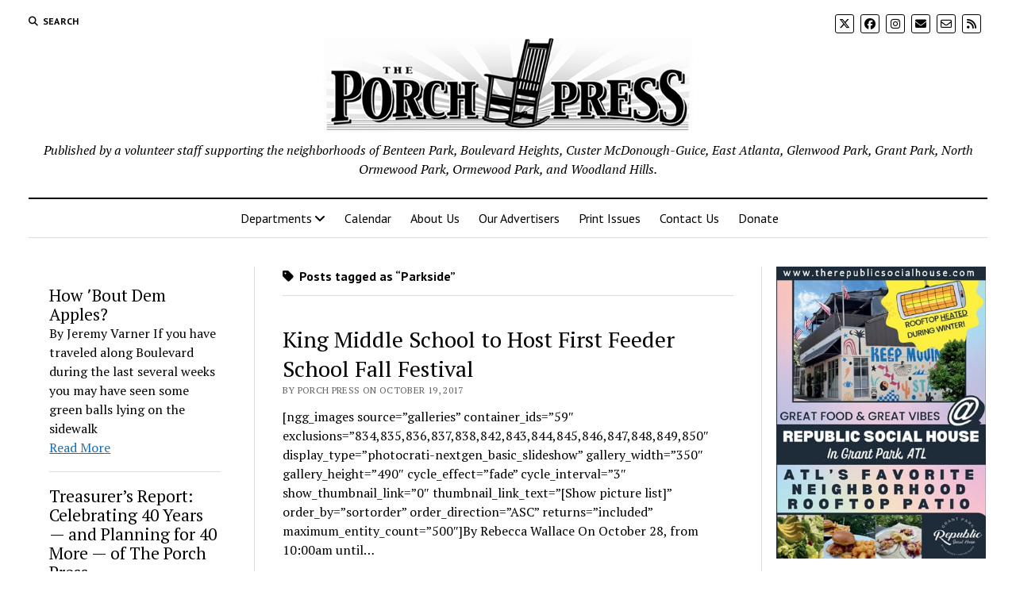

--- FILE ---
content_type: text/html; charset=UTF-8
request_url: https://theporchpress.com/tag/parkside/
body_size: 12809
content:
<!DOCTYPE html>

<html lang="en-US">

<head>
	<title>Parkside &#8211; The Porch Press</title>
<meta name='robots' content='max-image-preview:large' />
<meta charset="UTF-8" />
<meta name="viewport" content="width=device-width, initial-scale=1" />
<meta name="template" content="Mission News 1.59" />
<link rel='dns-prefetch' href='//www.googletagmanager.com' />
<link rel='dns-prefetch' href='//fonts.googleapis.com' />
<link rel="alternate" type="application/rss+xml" title="The Porch Press &raquo; Feed" href="https://theporchpress.com/feed/" />
<link rel="alternate" type="application/rss+xml" title="The Porch Press &raquo; Comments Feed" href="https://theporchpress.com/comments/feed/" />
<link rel="alternate" type="application/rss+xml" title="The Porch Press &raquo; Parkside Tag Feed" href="https://theporchpress.com/tag/parkside/feed/" />
<!-- theporchpress.com is managing ads with Advanced Ads 2.0.15 – https://wpadvancedads.com/ --><script id="thepo-ready">
			window.advanced_ads_ready=function(e,a){a=a||"complete";var d=function(e){return"interactive"===a?"loading"!==e:"complete"===e};d(document.readyState)?e():document.addEventListener("readystatechange",(function(a){d(a.target.readyState)&&e()}),{once:"interactive"===a})},window.advanced_ads_ready_queue=window.advanced_ads_ready_queue||[];		</script>
		<style id='wp-img-auto-sizes-contain-inline-css' type='text/css'>
img:is([sizes=auto i],[sizes^="auto," i]){contain-intrinsic-size:3000px 1500px}
/*# sourceURL=wp-img-auto-sizes-contain-inline-css */
</style>
<style id='wp-emoji-styles-inline-css' type='text/css'>

	img.wp-smiley, img.emoji {
		display: inline !important;
		border: none !important;
		box-shadow: none !important;
		height: 1em !important;
		width: 1em !important;
		margin: 0 0.07em !important;
		vertical-align: -0.1em !important;
		background: none !important;
		padding: 0 !important;
	}
/*# sourceURL=wp-emoji-styles-inline-css */
</style>
<style id='wp-block-library-inline-css' type='text/css'>
:root{--wp-block-synced-color:#7a00df;--wp-block-synced-color--rgb:122,0,223;--wp-bound-block-color:var(--wp-block-synced-color);--wp-editor-canvas-background:#ddd;--wp-admin-theme-color:#007cba;--wp-admin-theme-color--rgb:0,124,186;--wp-admin-theme-color-darker-10:#006ba1;--wp-admin-theme-color-darker-10--rgb:0,107,160.5;--wp-admin-theme-color-darker-20:#005a87;--wp-admin-theme-color-darker-20--rgb:0,90,135;--wp-admin-border-width-focus:2px}@media (min-resolution:192dpi){:root{--wp-admin-border-width-focus:1.5px}}.wp-element-button{cursor:pointer}:root .has-very-light-gray-background-color{background-color:#eee}:root .has-very-dark-gray-background-color{background-color:#313131}:root .has-very-light-gray-color{color:#eee}:root .has-very-dark-gray-color{color:#313131}:root .has-vivid-green-cyan-to-vivid-cyan-blue-gradient-background{background:linear-gradient(135deg,#00d084,#0693e3)}:root .has-purple-crush-gradient-background{background:linear-gradient(135deg,#34e2e4,#4721fb 50%,#ab1dfe)}:root .has-hazy-dawn-gradient-background{background:linear-gradient(135deg,#faaca8,#dad0ec)}:root .has-subdued-olive-gradient-background{background:linear-gradient(135deg,#fafae1,#67a671)}:root .has-atomic-cream-gradient-background{background:linear-gradient(135deg,#fdd79a,#004a59)}:root .has-nightshade-gradient-background{background:linear-gradient(135deg,#330968,#31cdcf)}:root .has-midnight-gradient-background{background:linear-gradient(135deg,#020381,#2874fc)}:root{--wp--preset--font-size--normal:16px;--wp--preset--font-size--huge:42px}.has-regular-font-size{font-size:1em}.has-larger-font-size{font-size:2.625em}.has-normal-font-size{font-size:var(--wp--preset--font-size--normal)}.has-huge-font-size{font-size:var(--wp--preset--font-size--huge)}.has-text-align-center{text-align:center}.has-text-align-left{text-align:left}.has-text-align-right{text-align:right}.has-fit-text{white-space:nowrap!important}#end-resizable-editor-section{display:none}.aligncenter{clear:both}.items-justified-left{justify-content:flex-start}.items-justified-center{justify-content:center}.items-justified-right{justify-content:flex-end}.items-justified-space-between{justify-content:space-between}.screen-reader-text{border:0;clip-path:inset(50%);height:1px;margin:-1px;overflow:hidden;padding:0;position:absolute;width:1px;word-wrap:normal!important}.screen-reader-text:focus{background-color:#ddd;clip-path:none;color:#444;display:block;font-size:1em;height:auto;left:5px;line-height:normal;padding:15px 23px 14px;text-decoration:none;top:5px;width:auto;z-index:100000}html :where(.has-border-color){border-style:solid}html :where([style*=border-top-color]){border-top-style:solid}html :where([style*=border-right-color]){border-right-style:solid}html :where([style*=border-bottom-color]){border-bottom-style:solid}html :where([style*=border-left-color]){border-left-style:solid}html :where([style*=border-width]){border-style:solid}html :where([style*=border-top-width]){border-top-style:solid}html :where([style*=border-right-width]){border-right-style:solid}html :where([style*=border-bottom-width]){border-bottom-style:solid}html :where([style*=border-left-width]){border-left-style:solid}html :where(img[class*=wp-image-]){height:auto;max-width:100%}:where(figure){margin:0 0 1em}html :where(.is-position-sticky){--wp-admin--admin-bar--position-offset:var(--wp-admin--admin-bar--height,0px)}@media screen and (max-width:600px){html :where(.is-position-sticky){--wp-admin--admin-bar--position-offset:0px}}

/*# sourceURL=wp-block-library-inline-css */
</style><style id='wp-block-post-excerpt-inline-css' type='text/css'>
:where(.wp-block-post-excerpt){box-sizing:border-box;margin-bottom:var(--wp--style--block-gap);margin-top:var(--wp--style--block-gap)}.wp-block-post-excerpt__excerpt{margin-bottom:0;margin-top:0}.wp-block-post-excerpt__more-text{margin-bottom:0;margin-top:var(--wp--style--block-gap)}.wp-block-post-excerpt__more-link{display:inline-block}
/*# sourceURL=https://theporchpress.com/wp-includes/blocks/post-excerpt/style.min.css */
</style>
<style id='wp-block-post-template-inline-css' type='text/css'>
.wp-block-post-template{box-sizing:border-box;list-style:none;margin-bottom:0;margin-top:0;max-width:100%;padding:0}.wp-block-post-template.is-flex-container{display:flex;flex-direction:row;flex-wrap:wrap;gap:1.25em}.wp-block-post-template.is-flex-container>li{margin:0;width:100%}@media (min-width:600px){.wp-block-post-template.is-flex-container.is-flex-container.columns-2>li{width:calc(50% - .625em)}.wp-block-post-template.is-flex-container.is-flex-container.columns-3>li{width:calc(33.33333% - .83333em)}.wp-block-post-template.is-flex-container.is-flex-container.columns-4>li{width:calc(25% - .9375em)}.wp-block-post-template.is-flex-container.is-flex-container.columns-5>li{width:calc(20% - 1em)}.wp-block-post-template.is-flex-container.is-flex-container.columns-6>li{width:calc(16.66667% - 1.04167em)}}@media (max-width:600px){.wp-block-post-template-is-layout-grid.wp-block-post-template-is-layout-grid.wp-block-post-template-is-layout-grid.wp-block-post-template-is-layout-grid{grid-template-columns:1fr}}.wp-block-post-template-is-layout-constrained>li>.alignright,.wp-block-post-template-is-layout-flow>li>.alignright{float:right;margin-inline-end:0;margin-inline-start:2em}.wp-block-post-template-is-layout-constrained>li>.alignleft,.wp-block-post-template-is-layout-flow>li>.alignleft{float:left;margin-inline-end:2em;margin-inline-start:0}.wp-block-post-template-is-layout-constrained>li>.aligncenter,.wp-block-post-template-is-layout-flow>li>.aligncenter{margin-inline-end:auto;margin-inline-start:auto}
/*# sourceURL=https://theporchpress.com/wp-includes/blocks/post-template/style.min.css */
</style>
<style id='wp-block-post-title-inline-css' type='text/css'>
.wp-block-post-title{box-sizing:border-box;word-break:break-word}.wp-block-post-title :where(a){display:inline-block;font-family:inherit;font-size:inherit;font-style:inherit;font-weight:inherit;letter-spacing:inherit;line-height:inherit;text-decoration:inherit}
/*# sourceURL=https://theporchpress.com/wp-includes/blocks/post-title/style.min.css */
</style>
<style id='wp-block-paragraph-inline-css' type='text/css'>
.is-small-text{font-size:.875em}.is-regular-text{font-size:1em}.is-large-text{font-size:2.25em}.is-larger-text{font-size:3em}.has-drop-cap:not(:focus):first-letter{float:left;font-size:8.4em;font-style:normal;font-weight:100;line-height:.68;margin:.05em .1em 0 0;text-transform:uppercase}body.rtl .has-drop-cap:not(:focus):first-letter{float:none;margin-left:.1em}p.has-drop-cap.has-background{overflow:hidden}:root :where(p.has-background){padding:1.25em 2.375em}:where(p.has-text-color:not(.has-link-color)) a{color:inherit}p.has-text-align-left[style*="writing-mode:vertical-lr"],p.has-text-align-right[style*="writing-mode:vertical-rl"]{rotate:180deg}
/*# sourceURL=https://theporchpress.com/wp-includes/blocks/paragraph/style.min.css */
</style>
<style id='global-styles-inline-css' type='text/css'>
:root{--wp--preset--aspect-ratio--square: 1;--wp--preset--aspect-ratio--4-3: 4/3;--wp--preset--aspect-ratio--3-4: 3/4;--wp--preset--aspect-ratio--3-2: 3/2;--wp--preset--aspect-ratio--2-3: 2/3;--wp--preset--aspect-ratio--16-9: 16/9;--wp--preset--aspect-ratio--9-16: 9/16;--wp--preset--color--black: #000000;--wp--preset--color--cyan-bluish-gray: #abb8c3;--wp--preset--color--white: #ffffff;--wp--preset--color--pale-pink: #f78da7;--wp--preset--color--vivid-red: #cf2e2e;--wp--preset--color--luminous-vivid-orange: #ff6900;--wp--preset--color--luminous-vivid-amber: #fcb900;--wp--preset--color--light-green-cyan: #7bdcb5;--wp--preset--color--vivid-green-cyan: #00d084;--wp--preset--color--pale-cyan-blue: #8ed1fc;--wp--preset--color--vivid-cyan-blue: #0693e3;--wp--preset--color--vivid-purple: #9b51e0;--wp--preset--gradient--vivid-cyan-blue-to-vivid-purple: linear-gradient(135deg,rgb(6,147,227) 0%,rgb(155,81,224) 100%);--wp--preset--gradient--light-green-cyan-to-vivid-green-cyan: linear-gradient(135deg,rgb(122,220,180) 0%,rgb(0,208,130) 100%);--wp--preset--gradient--luminous-vivid-amber-to-luminous-vivid-orange: linear-gradient(135deg,rgb(252,185,0) 0%,rgb(255,105,0) 100%);--wp--preset--gradient--luminous-vivid-orange-to-vivid-red: linear-gradient(135deg,rgb(255,105,0) 0%,rgb(207,46,46) 100%);--wp--preset--gradient--very-light-gray-to-cyan-bluish-gray: linear-gradient(135deg,rgb(238,238,238) 0%,rgb(169,184,195) 100%);--wp--preset--gradient--cool-to-warm-spectrum: linear-gradient(135deg,rgb(74,234,220) 0%,rgb(151,120,209) 20%,rgb(207,42,186) 40%,rgb(238,44,130) 60%,rgb(251,105,98) 80%,rgb(254,248,76) 100%);--wp--preset--gradient--blush-light-purple: linear-gradient(135deg,rgb(255,206,236) 0%,rgb(152,150,240) 100%);--wp--preset--gradient--blush-bordeaux: linear-gradient(135deg,rgb(254,205,165) 0%,rgb(254,45,45) 50%,rgb(107,0,62) 100%);--wp--preset--gradient--luminous-dusk: linear-gradient(135deg,rgb(255,203,112) 0%,rgb(199,81,192) 50%,rgb(65,88,208) 100%);--wp--preset--gradient--pale-ocean: linear-gradient(135deg,rgb(255,245,203) 0%,rgb(182,227,212) 50%,rgb(51,167,181) 100%);--wp--preset--gradient--electric-grass: linear-gradient(135deg,rgb(202,248,128) 0%,rgb(113,206,126) 100%);--wp--preset--gradient--midnight: linear-gradient(135deg,rgb(2,3,129) 0%,rgb(40,116,252) 100%);--wp--preset--font-size--small: 12px;--wp--preset--font-size--medium: 20px;--wp--preset--font-size--large: 21px;--wp--preset--font-size--x-large: 42px;--wp--preset--font-size--regular: 16px;--wp--preset--font-size--larger: 28px;--wp--preset--spacing--20: 0.44rem;--wp--preset--spacing--30: 0.67rem;--wp--preset--spacing--40: 1rem;--wp--preset--spacing--50: 1.5rem;--wp--preset--spacing--60: 2.25rem;--wp--preset--spacing--70: 3.38rem;--wp--preset--spacing--80: 5.06rem;--wp--preset--shadow--natural: 6px 6px 9px rgba(0, 0, 0, 0.2);--wp--preset--shadow--deep: 12px 12px 50px rgba(0, 0, 0, 0.4);--wp--preset--shadow--sharp: 6px 6px 0px rgba(0, 0, 0, 0.2);--wp--preset--shadow--outlined: 6px 6px 0px -3px rgb(255, 255, 255), 6px 6px rgb(0, 0, 0);--wp--preset--shadow--crisp: 6px 6px 0px rgb(0, 0, 0);}:where(.is-layout-flex){gap: 0.5em;}:where(.is-layout-grid){gap: 0.5em;}body .is-layout-flex{display: flex;}.is-layout-flex{flex-wrap: wrap;align-items: center;}.is-layout-flex > :is(*, div){margin: 0;}body .is-layout-grid{display: grid;}.is-layout-grid > :is(*, div){margin: 0;}:where(.wp-block-columns.is-layout-flex){gap: 2em;}:where(.wp-block-columns.is-layout-grid){gap: 2em;}:where(.wp-block-post-template.is-layout-flex){gap: 1.25em;}:where(.wp-block-post-template.is-layout-grid){gap: 1.25em;}.has-black-color{color: var(--wp--preset--color--black) !important;}.has-cyan-bluish-gray-color{color: var(--wp--preset--color--cyan-bluish-gray) !important;}.has-white-color{color: var(--wp--preset--color--white) !important;}.has-pale-pink-color{color: var(--wp--preset--color--pale-pink) !important;}.has-vivid-red-color{color: var(--wp--preset--color--vivid-red) !important;}.has-luminous-vivid-orange-color{color: var(--wp--preset--color--luminous-vivid-orange) !important;}.has-luminous-vivid-amber-color{color: var(--wp--preset--color--luminous-vivid-amber) !important;}.has-light-green-cyan-color{color: var(--wp--preset--color--light-green-cyan) !important;}.has-vivid-green-cyan-color{color: var(--wp--preset--color--vivid-green-cyan) !important;}.has-pale-cyan-blue-color{color: var(--wp--preset--color--pale-cyan-blue) !important;}.has-vivid-cyan-blue-color{color: var(--wp--preset--color--vivid-cyan-blue) !important;}.has-vivid-purple-color{color: var(--wp--preset--color--vivid-purple) !important;}.has-black-background-color{background-color: var(--wp--preset--color--black) !important;}.has-cyan-bluish-gray-background-color{background-color: var(--wp--preset--color--cyan-bluish-gray) !important;}.has-white-background-color{background-color: var(--wp--preset--color--white) !important;}.has-pale-pink-background-color{background-color: var(--wp--preset--color--pale-pink) !important;}.has-vivid-red-background-color{background-color: var(--wp--preset--color--vivid-red) !important;}.has-luminous-vivid-orange-background-color{background-color: var(--wp--preset--color--luminous-vivid-orange) !important;}.has-luminous-vivid-amber-background-color{background-color: var(--wp--preset--color--luminous-vivid-amber) !important;}.has-light-green-cyan-background-color{background-color: var(--wp--preset--color--light-green-cyan) !important;}.has-vivid-green-cyan-background-color{background-color: var(--wp--preset--color--vivid-green-cyan) !important;}.has-pale-cyan-blue-background-color{background-color: var(--wp--preset--color--pale-cyan-blue) !important;}.has-vivid-cyan-blue-background-color{background-color: var(--wp--preset--color--vivid-cyan-blue) !important;}.has-vivid-purple-background-color{background-color: var(--wp--preset--color--vivid-purple) !important;}.has-black-border-color{border-color: var(--wp--preset--color--black) !important;}.has-cyan-bluish-gray-border-color{border-color: var(--wp--preset--color--cyan-bluish-gray) !important;}.has-white-border-color{border-color: var(--wp--preset--color--white) !important;}.has-pale-pink-border-color{border-color: var(--wp--preset--color--pale-pink) !important;}.has-vivid-red-border-color{border-color: var(--wp--preset--color--vivid-red) !important;}.has-luminous-vivid-orange-border-color{border-color: var(--wp--preset--color--luminous-vivid-orange) !important;}.has-luminous-vivid-amber-border-color{border-color: var(--wp--preset--color--luminous-vivid-amber) !important;}.has-light-green-cyan-border-color{border-color: var(--wp--preset--color--light-green-cyan) !important;}.has-vivid-green-cyan-border-color{border-color: var(--wp--preset--color--vivid-green-cyan) !important;}.has-pale-cyan-blue-border-color{border-color: var(--wp--preset--color--pale-cyan-blue) !important;}.has-vivid-cyan-blue-border-color{border-color: var(--wp--preset--color--vivid-cyan-blue) !important;}.has-vivid-purple-border-color{border-color: var(--wp--preset--color--vivid-purple) !important;}.has-vivid-cyan-blue-to-vivid-purple-gradient-background{background: var(--wp--preset--gradient--vivid-cyan-blue-to-vivid-purple) !important;}.has-light-green-cyan-to-vivid-green-cyan-gradient-background{background: var(--wp--preset--gradient--light-green-cyan-to-vivid-green-cyan) !important;}.has-luminous-vivid-amber-to-luminous-vivid-orange-gradient-background{background: var(--wp--preset--gradient--luminous-vivid-amber-to-luminous-vivid-orange) !important;}.has-luminous-vivid-orange-to-vivid-red-gradient-background{background: var(--wp--preset--gradient--luminous-vivid-orange-to-vivid-red) !important;}.has-very-light-gray-to-cyan-bluish-gray-gradient-background{background: var(--wp--preset--gradient--very-light-gray-to-cyan-bluish-gray) !important;}.has-cool-to-warm-spectrum-gradient-background{background: var(--wp--preset--gradient--cool-to-warm-spectrum) !important;}.has-blush-light-purple-gradient-background{background: var(--wp--preset--gradient--blush-light-purple) !important;}.has-blush-bordeaux-gradient-background{background: var(--wp--preset--gradient--blush-bordeaux) !important;}.has-luminous-dusk-gradient-background{background: var(--wp--preset--gradient--luminous-dusk) !important;}.has-pale-ocean-gradient-background{background: var(--wp--preset--gradient--pale-ocean) !important;}.has-electric-grass-gradient-background{background: var(--wp--preset--gradient--electric-grass) !important;}.has-midnight-gradient-background{background: var(--wp--preset--gradient--midnight) !important;}.has-small-font-size{font-size: var(--wp--preset--font-size--small) !important;}.has-medium-font-size{font-size: var(--wp--preset--font-size--medium) !important;}.has-large-font-size{font-size: var(--wp--preset--font-size--large) !important;}.has-x-large-font-size{font-size: var(--wp--preset--font-size--x-large) !important;}
:where(.wp-block-post-template.is-layout-flex){gap: 1.25em;}:where(.wp-block-post-template.is-layout-grid){gap: 1.25em;}
/*# sourceURL=global-styles-inline-css */
</style>

<style id='classic-theme-styles-inline-css' type='text/css'>
/*! This file is auto-generated */
.wp-block-button__link{color:#fff;background-color:#32373c;border-radius:9999px;box-shadow:none;text-decoration:none;padding:calc(.667em + 2px) calc(1.333em + 2px);font-size:1.125em}.wp-block-file__button{background:#32373c;color:#fff;text-decoration:none}
/*# sourceURL=/wp-includes/css/classic-themes.min.css */
</style>
<link rel='stylesheet' id='ct-mission-news-google-fonts-css' href='//fonts.googleapis.com/css?family=Abril+Fatface%7CPT+Sans%3A400%2C700%7CPT+Serif%3A400%2C400i%2C700%2C700i&#038;subset=latin%2Clatin-ext&#038;display=swap&#038;ver=6.9' type='text/css' media='all' />
<link rel='stylesheet' id='ct-mission-news-font-awesome-css' href='https://theporchpress.com/wp-content/themes/mission-news/assets/font-awesome/css/all.min.css?ver=6.9' type='text/css' media='all' />
<link rel='stylesheet' id='ct-mission-news-style-css' href='https://theporchpress.com/wp-content/themes/mission-news/style.css?ver=6.9' type='text/css' media='all' />
<script type="text/javascript" src="https://theporchpress.com/wp-includes/js/jquery/jquery.min.js?ver=3.7.1" id="jquery-core-js"></script>
<script type="text/javascript" src="https://theporchpress.com/wp-includes/js/jquery/jquery-migrate.min.js?ver=3.4.1" id="jquery-migrate-js"></script>

<!-- Google tag (gtag.js) snippet added by Site Kit -->

<!-- Google Analytics snippet added by Site Kit -->
<script type="text/javascript" src="https://www.googletagmanager.com/gtag/js?id=GT-P8V892T" id="google_gtagjs-js" async></script>
<script type="text/javascript" id="google_gtagjs-js-after">
/* <![CDATA[ */
window.dataLayer = window.dataLayer || [];function gtag(){dataLayer.push(arguments);}
gtag("set","linker",{"domains":["theporchpress.com"]});
gtag("js", new Date());
gtag("set", "developer_id.dZTNiMT", true);
gtag("config", "GT-P8V892T");
//# sourceURL=google_gtagjs-js-after
/* ]]> */
</script>

<!-- End Google tag (gtag.js) snippet added by Site Kit -->
<link rel="https://api.w.org/" href="https://theporchpress.com/wp-json/" /><link rel="alternate" title="JSON" type="application/json" href="https://theporchpress.com/wp-json/wp/v2/tags/107" /><link rel="EditURI" type="application/rsd+xml" title="RSD" href="https://theporchpress.com/xmlrpc.php?rsd" />
<meta name="generator" content="WordPress 6.9" />
<meta name="generator" content="Site Kit by Google 1.156.0" />
<!-- Google AdSense meta tags added by Site Kit -->
<meta name="google-adsense-platform-account" content="ca-host-pub-2644536267352236">
<meta name="google-adsense-platform-domain" content="sitekit.withgoogle.com">
<!-- End Google AdSense meta tags added by Site Kit -->
<link rel="icon" href="https://theporchpress.com/wp-content/uploads/2017/01/cropped-Porch-Press-Square-1-32x32.png" sizes="32x32" />
<link rel="icon" href="https://theporchpress.com/wp-content/uploads/2017/01/cropped-Porch-Press-Square-1-192x192.png" sizes="192x192" />
<link rel="apple-touch-icon" href="https://theporchpress.com/wp-content/uploads/2017/01/cropped-Porch-Press-Square-1-180x180.png" />
<meta name="msapplication-TileImage" content="https://theporchpress.com/wp-content/uploads/2017/01/cropped-Porch-Press-Square-1-270x270.png" />
		<style type="text/css" id="wp-custom-css">
			.post-12222 .post-header {

   display: none;

}

.wp-block-post-title a:link { text-decoration: none; color: black; }
.wp-block-post-title a:visited { text-decoration: none; color: black; }
.wp-block-post-title a:hover { text-decoration: none; color: black; }
.wp-block-post-title a:active { text-decoration: none; color: black; }

.pp-donate-wrapper {
  display: flex;  
  flex-flow: row wrap;
  font-weight: bold;
  text-align: center; 
}

.pp-donate-wrapper > * {
  padding: 10px;
  flex: 1 100%;
}

.pp-donate-wrapper .header {
}

.pp-donate-wrapper .footer {
}

.pp-donate-wrapper .main {
  text-align: left;
}

.pp-donate-wrapper .aside-1 {
}

.pp-donate-wrapper .aside-2 {
}

@media all and (min-width: 600px) {
  .pp-donate-wrapper .aside { flex: 1 0 0; }
}

@media all and (min-width: 800px) {
  .pp-donate-wrapper .main    { flex: 3 0px; }
  .pp-donate-wrapper .aside-1 { order: 1; } 
  .pp-donate-wrapper .main    { order: 2; }
  .pp-donate-wrapper .aside-2 { order: 3; }
  .pp-donate-wrapper .footer  { order: 4; }
}		</style>
		</head>

<body id="mission-news" class="archive tag tag-parkside tag-107 wp-custom-logo wp-theme-mission-news hide-left-sidebar aa-prefix-thepo-">
<a class="skip-content" href="#main">Press &quot;Enter&quot; to skip to content</a>
<div id="overflow-container" class="overflow-container">
	<div id="max-width" class="max-width">
							<header class="site-header" id="site-header" role="banner">
				<div class="top-nav">
					<button id="search-toggle" class="search-toggle"><i class="fas fa-search"></i><span>Search</span></button>
<div id="search-form-popup" class="search-form-popup">
	<div class="inner">
		<div class="title">Search The Porch Press</div>
		<div class='search-form-container'>
    <form role="search" method="get" class="search-form" action="https://theporchpress.com">
        <input id="search-field" type="search" class="search-field" value="" name="s"
               title="Search" placeholder=" Search for..." />
        <input type="submit" class="search-submit" value='Search'/>
    </form>
</div>		<a id="close-search" class="close" href="#"><svg xmlns="http://www.w3.org/2000/svg" width="20" height="20" viewBox="0 0 20 20" version="1.1"><g stroke="none" stroke-width="1" fill="none" fill-rule="evenodd"><g transform="translate(-17.000000, -12.000000)" fill="#000000"><g transform="translate(17.000000, 12.000000)"><rect transform="translate(10.000000, 10.000000) rotate(45.000000) translate(-10.000000, -10.000000) " x="9" y="-2" width="2" height="24"/><rect transform="translate(10.000000, 10.000000) rotate(-45.000000) translate(-10.000000, -10.000000) " x="9" y="-2" width="2" height="24"/></g></g></g></svg></a>
	</div>
</div>
					<div id="menu-secondary-container" class="menu-secondary-container">
						<div id="menu-secondary" class="menu-container menu-secondary" role="navigation">
	</div>
					</div>
					<ul id='social-media-icons' class='social-media-icons'><li>					<a class="twitter" target="_blank"
					   href="https://twitter.com/porchpress?lang=en">
						<i class="fa-brands fa-x-twitter"
						   title="twitter"></i>
					</a>
					</li><li>					<a class="facebook" target="_blank"
					   href="https://www.facebook.com/porchpress/">
						<i class="fab fa-facebook"
						   title="facebook"></i>
					</a>
					</li><li>					<a class="instagram" target="_blank"
					   href="https://www.instagram.com/porchpressatl/">
						<i class="fab fa-instagram"
						   title="instagram"></i>
					</a>
					</li><li>					<a class="email" target="_blank"
					   href="mailto:&#105;nfo&#64;&#116;&#104;epor&#99;&#104;p&#114;es&#115;.&#99;om">
						<i class="fas fa-envelope" title="email"></i>
					</a>
				</li><li>					<a class="email-form" target="_blank"
					   href="https://theporchpress.com/contact-us/">
						<i class="far fa-envelope"
						   title="email-form"></i>
					</a>
					</li><li>					<a class="rss" target="_blank"
					   href="https://theporchpress.com/feed/">
						<i class="fas fa-rss"
						   title="rss"></i>
					</a>
					</li></ul>				</div>
				<div id="title-container" class="title-container"><div class='site-title no-date'><a href="https://theporchpress.com/" class="custom-logo-link" rel="home"><img width="558" height="118" src="https://theporchpress.com/wp-content/uploads/2017/01/Porch-Press-Banner.png" class="custom-logo" alt="The Porch Press" decoding="async" fetchpriority="high" srcset="https://theporchpress.com/wp-content/uploads/2017/01/Porch-Press-Banner.png 558w, https://theporchpress.com/wp-content/uploads/2017/01/Porch-Press-Banner-300x63.png 300w" sizes="(max-width: 558px) 100vw, 558px" /></a></div><p class="tagline">Published by a volunteer staff supporting the neighborhoods of Benteen Park, Boulevard Heights, Custer McDonough-Guice, East Atlanta, Glenwood Park, Grant Park, North Ormewood Park, Ormewood Park, and Woodland Hills.</p>				</div>
				<button id="toggle-navigation" class="toggle-navigation" name="toggle-navigation" aria-expanded="false">
					<span class="screen-reader-text">open menu</span>
					<svg xmlns="http://www.w3.org/2000/svg" width="24" height="18" viewBox="0 0 24 18" version="1.1"><g stroke="none" stroke-width="1" fill="none" fill-rule="evenodd"><g transform="translate(-272.000000, -21.000000)" fill="#000000"><g transform="translate(266.000000, 12.000000)"><g transform="translate(6.000000, 9.000000)"><rect class="top-bar" x="0" y="0" width="24" height="2"/><rect class="middle-bar" x="0" y="8" width="24" height="2"/><rect class="bottom-bar" x="0" y="16" width="24" height="2"/></g></g></g></g></svg>				</button>
				<div id="menu-primary-container" class="menu-primary-container tier-1">
					<div class="dropdown-navigation"><a id="back-button" class="back-button" href="#"><i class="fas fa-angle-left"></i> Back</a><span class="label"></span></div>
<div id="menu-primary" class="menu-container menu-primary" role="navigation">
    <nav class="menu"><ul id="menu-primary-items" class="menu-primary-items"><li id="menu-item-12228" class="menu-item menu-item-type-post_type menu-item-object-page menu-item-has-children menu-item-12228"><a href="https://theporchpress.com/sections/">Departments</a><button class="toggle-dropdown" aria-expanded="false" name="toggle-dropdown"><span class="screen-reader-text">open menu</span><i class="fas fa-angle-right"></i></button>
<ul class="sub-menu">
	<li id="menu-item-12238" class="menu-item menu-item-type-taxonomy menu-item-object-category menu-item-12238"><a href="https://theporchpress.com/category/front-page/">Front Page</a></li>
	<li id="menu-item-12232" class="menu-item menu-item-type-taxonomy menu-item-object-category menu-item-12232"><a href="https://theporchpress.com/category/arts-and-entertainment/">Arts and Entertainment</a></li>
	<li id="menu-item-12234" class="menu-item menu-item-type-taxonomy menu-item-object-category menu-item-12234"><a href="https://theporchpress.com/category/faith-and-fellowship/">Faith and Fellowship</a></li>
	<li id="menu-item-12237" class="menu-item menu-item-type-taxonomy menu-item-object-category menu-item-12237"><a href="https://theporchpress.com/category/letters-to-the-editor/">Letters to the Editor</a></li>
	<li id="menu-item-12231" class="menu-item menu-item-type-taxonomy menu-item-object-category menu-item-12231"><a href="https://theporchpress.com/category/notes-on-neighborhood/">Notes on Neighborhood</a></li>
	<li id="menu-item-12236" class="menu-item menu-item-type-taxonomy menu-item-object-category menu-item-12236"><a href="https://theporchpress.com/category/out-in-the-yard/">Out in the Yard</a></li>
	<li id="menu-item-12229" class="menu-item menu-item-type-taxonomy menu-item-object-category menu-item-12229"><a href="https://theporchpress.com/category/people-and-places/">People and Places</a></li>
	<li id="menu-item-12235" class="menu-item menu-item-type-taxonomy menu-item-object-category menu-item-12235"><a href="https://theporchpress.com/category/public-safety/">Public Safety</a></li>
	<li id="menu-item-12233" class="menu-item menu-item-type-taxonomy menu-item-object-category menu-item-12233"><a href="https://theporchpress.com/category/rocking-chair-reflections/">Rocking Chair Reflections</a></li>
	<li id="menu-item-12230" class="menu-item menu-item-type-taxonomy menu-item-object-category menu-item-12230"><a href="https://theporchpress.com/category/schools-and-children/">Schools and Children</a></li>
</ul>
</li>
<li id="menu-item-9543" class="menu-item menu-item-type-post_type menu-item-object-page menu-item-9543"><a href="https://theporchpress.com/community-calendar/">Calendar</a></li>
<li id="menu-item-9544" class="menu-item menu-item-type-post_type menu-item-object-page menu-item-9544"><a href="https://theporchpress.com/about/">About Us</a></li>
<li id="menu-item-9541" class="menu-item menu-item-type-post_type menu-item-object-page menu-item-9541"><a href="https://theporchpress.com/our-advertisers/">Our Advertisers</a></li>
<li id="menu-item-11702" class="menu-item menu-item-type-post_type menu-item-object-page menu-item-11702"><a href="https://theporchpress.com/print-issues/">Print Issues</a></li>
<li id="menu-item-12320" class="menu-item menu-item-type-post_type menu-item-object-page menu-item-12320"><a href="https://theporchpress.com/contact-us/">Contact Us</a></li>
<li id="menu-item-12431" class="menu-item menu-item-type-post_type menu-item-object-page menu-item-12431"><a href="https://theporchpress.com/donate-to-the-porch-press/">Donate</a></li>
</ul></nav></div>
				</div>
			</header>
							<aside id="below-header" class="widget-area widget-area-below-header active-1" role="complementary">
		<section id="block-20" class="widget widget_block"></section>	</aside>
		<div class="content-container">
						<div class="layout-container">
				    <aside class="sidebar sidebar-left" id="sidebar-left" role="complementary">
        <div class="inner">
            <section id="block-22" class="widget widget_block"><p>
<div class="wp-block-query is-layout-flow wp-block-query-is-layout-flow"><ul class="wp-block-post-template is-layout-flow wp-block-post-template-is-layout-flow"><li class="wp-block-post post-14224 post type-post status-publish format-standard has-post-thumbnail hentry category-people-and-places tag-january-february-2026 entry">
<h2 class="wp-block-post-title">How ՚Bout Dem Apples?</h2>

<div class="wp-block-post-excerpt"><p class="wp-block-post-excerpt__excerpt">By Jeremy Varner If you have traveled along Boulevard during the last several weeks you may have seen some green balls lying on the sidewalk</p><p class="wp-block-post-excerpt__more-text"><a class="wp-block-post-excerpt__more-link" href="https://theporchpress.com/how-%d5%9about-dem-apples/">Read More</a></p></div>
</li><li class="wp-block-post post-14222 post type-post status-publish format-standard has-post-thumbnail hentry category-people-and-places tag-january-february-2026 tag-porch-press entry">
<h2 class="wp-block-post-title">Treasurer&#8217;s Report: Celebrating 40 Years &#8212; and Planning for 40 More &#8212; of The Porch Press</h2>

<div class="wp-block-post-excerpt"><p class="wp-block-post-excerpt__excerpt">By Robert M. Sarwark You read that right: Forty. Years. Forty! With your love and support The Porch Press has survived the headwinds of the</p><p class="wp-block-post-excerpt__more-text"><a class="wp-block-post-excerpt__more-link" href="https://theporchpress.com/treasurers-report-celebrating-40-years-and-planning-for-40-more-of-the-porch-press/">Read More</a></p></div>
</li><li class="wp-block-post post-14220 post type-post status-publish format-standard has-post-thumbnail hentry category-people-and-places tag-january-february-2026 entry">
<h2 class="wp-block-post-title">School Changes</h2>

<div class="wp-block-post-excerpt"><p class="wp-block-post-excerpt__excerpt">By Katie Howard Over the past eight months, Atlanta Public Schools (APS) has been taking intentional action to ensure our school system structure best supports</p><p class="wp-block-post-excerpt__more-text"><a class="wp-block-post-excerpt__more-link" href="https://theporchpress.com/school-changes/">Read More</a></p></div>
</li><li class="wp-block-post post-14218 post type-post status-publish format-standard has-post-thumbnail hentry category-people-and-places tag-east-atlanta tag-january-february-2026 tag-sand entry">
<h2 class="wp-block-post-title">Moreland Avenue Crosswalks Are Underway</h2>

<div class="wp-block-post-excerpt"><p class="wp-block-post-excerpt__excerpt">By Brent Huff There is great news for anyone who lives, shops, or walks along Moreland Avenue. The South Moreland Avenue Working Group (SMAWG) is</p><p class="wp-block-post-excerpt__more-text"><a class="wp-block-post-excerpt__more-link" href="https://theporchpress.com/moreland-avenue-crosswalks-are-underway/">Read More</a></p></div>
</li><li class="wp-block-post post-14216 post type-post status-publish format-standard has-post-thumbnail hentry category-people-and-places tag-january-february-2026 tag-maynard-jackson-high-school tag-sand entry">
<h2 class="wp-block-post-title">Jackson Girls Basketball Off to a Good Start</h2>

<div class="wp-block-post-excerpt"><p class="wp-block-post-excerpt__excerpt">By Paul Bolster The Jaguars girls’ basketball team at Maynard Jackson High School, the state champions from last year, are back in the fray with</p><p class="wp-block-post-excerpt__more-text"><a class="wp-block-post-excerpt__more-link" href="https://theporchpress.com/jackson-girls-basketball-off-to-a-good-start/">Read More</a></p></div>
</li><li class="wp-block-post post-14213 post type-post status-publish format-standard has-post-thumbnail hentry category-people-and-places tag-grant-park tag-january-february-2026 entry">
<h2 class="wp-block-post-title">Cub Scouts Offer Christmas Tree Pickup for Local Neighbors</h2>

<div class="wp-block-post-excerpt"><p class="wp-block-post-excerpt__excerpt">By Andrew Newby This holiday season, Cub Scout Pack 688, The Pack in the Park, is helping support the neighborhood with their annual Christmas Tree</p><p class="wp-block-post-excerpt__more-text"><a class="wp-block-post-excerpt__more-link" href="https://theporchpress.com/cub-scouts-offer-christmas-tree-pickup-for-local-neighbors/">Read More</a></p></div>
</li><li class="wp-block-post post-14211 post type-post status-publish format-standard has-post-thumbnail hentry category-people-and-places tag-grant-park tag-january-february-2026 tag-oakland-cemetary entry">
<h2 class="wp-block-post-title">Winter at Oakland Cemetery: Camp, Tours &amp;  50-Year Anniversary</h2>

<div class="wp-block-post-excerpt"><p class="wp-block-post-excerpt__excerpt">By Kristy Gomez As we wrap up the year, Oakland is giving thanks for our community and your year-long support. Whether you attend our events</p><p class="wp-block-post-excerpt__more-text"><a class="wp-block-post-excerpt__more-link" href="https://theporchpress.com/winter-at-oakland-cemetery-camp-tours-50-year-anniversary/">Read More</a></p></div>
</li><li class="wp-block-post post-14209 post type-post status-publish format-standard has-post-thumbnail hentry category-people-and-places tag-elections tag-january-february-2026 entry">
<h2 class="wp-block-post-title">PSC and City Election Results</h2>

<div class="wp-block-post-excerpt"><p class="wp-block-post-excerpt__excerpt">By Paul Bolster On November 4, NPU-W precincts went overwhelmingly to Democratic candidates Peter Hubbard and Dr. Alicia Johnson. Both Democrats won their seats on</p><p class="wp-block-post-excerpt__more-text"><a class="wp-block-post-excerpt__more-link" href="https://theporchpress.com/psc-and-city-election-results/">Read More</a></p></div>
</li><li class="wp-block-post post-14207 post type-post status-publish format-standard has-post-thumbnail hentry category-notes-on-neighborhood tag-january-february-2026 tag-sand tag-south-atlantans-for-neighborhood-development entry">
<h2 class="wp-block-post-title">SAND Meeting Minutes &#8211; Thursday, November 13, 2025</h2>

<div class="wp-block-post-excerpt"><p class="wp-block-post-excerpt__excerpt">Opening remarks &#8211; The meeting was called to order at 7:30pm. Approval of October Meeting Notes &#8211; The meeting notes were approved without objection. City/State/School/Other</p><p class="wp-block-post-excerpt__more-text"><a class="wp-block-post-excerpt__more-link" href="https://theporchpress.com/sand-meeting-minutes-thursday-november-13-2025/">Read More</a></p></div>
</li><li class="wp-block-post post-14205 post type-post status-publish format-standard has-post-thumbnail hentry category-notes-on-neighborhood tag-east-atlanta-community-association tag-january-february-2026 entry">
<h2 class="wp-block-post-title">EACA Meeting Minutes &#8211; Tuesday, November 11, 2025</h2>

<div class="wp-block-post-excerpt"><p class="wp-block-post-excerpt__excerpt">Call to order / Start meeting recording: 7:04pm. October 14, 2025 meeting minutes approved without dissent. October 2025 treasurer report approved without dissent. Public Safety</p><p class="wp-block-post-excerpt__more-text"><a class="wp-block-post-excerpt__more-link" href="https://theporchpress.com/eaca-meeting-minutes-tuesday-november-11-2025/">Read More</a></p></div>
</li><li class="wp-block-post post-14203 post type-post status-publish format-standard hentry category-notes-on-neighborhood tag-grant-park tag-january-february-2026 entry">
<h2 class="wp-block-post-title">GPNA Meeting Minutes &#8211; Tuesday, October 21, 2025</h2>

<div class="wp-block-post-excerpt"><p class="wp-block-post-excerpt__excerpt">The October meeting was held in person at the Grant Park Recreation Center, 537 Park Avenue at the corner of Sydney Street and Park Avenue.</p><p class="wp-block-post-excerpt__more-text"><a class="wp-block-post-excerpt__more-link" href="https://theporchpress.com/gpna-meeting-minutes-tuesday-october-21-2025/">Read More</a></p></div>
</li><li class="wp-block-post post-14201 post type-post status-publish format-standard has-post-thumbnail hentry category-rocking-chair-reflections tag-east-atlanta tag-january-february-2026 entry">
<h2 class="wp-block-post-title">What Does Library Funding Mean?</h2>

<div class="wp-block-post-excerpt"><p class="wp-block-post-excerpt__excerpt">By Henry Bryant As a member of the Friends of East Atlanta Library and long-time volunteer for its support, I was interested in a recent</p><p class="wp-block-post-excerpt__more-text"><a class="wp-block-post-excerpt__more-link" href="https://theporchpress.com/what-does-library-funding-mean/">Read More</a></p></div>
</li><li class="wp-block-post post-14159 post type-post status-publish format-standard has-post-thumbnail hentry category-notes-on-neighborhood tag-december-2025 tag-east-atlanta tag-east-atlanta-community-association entry">
<h2 class="wp-block-post-title">EACA Meeting Minutes &#8211; Tuesday, October 14, 2025, 7:00pm</h2>

<div class="wp-block-post-excerpt"><p class="wp-block-post-excerpt__excerpt">Call to order, start meeting recording. Part 1 Public Official Updates and Voting Items (Zoom and In-Person). September 9, 2025 Meeting Minutes approved without dissent.</p><p class="wp-block-post-excerpt__more-text"><a class="wp-block-post-excerpt__more-link" href="https://theporchpress.com/eaca-meeting-minutes-tuesday-october-14-2025-700pm/">Read More</a></p></div>
</li><li class="wp-block-post post-14157 post type-post status-publish format-standard has-post-thumbnail hentry category-notes-on-neighborhood tag-december-2025 tag-sand tag-south-atlantans-for-neighborhood-development entry">
<h2 class="wp-block-post-title">SAND Meeting Minutes &#8211; Thursday, October 9, 2025</h2>

<div class="wp-block-post-excerpt"><p class="wp-block-post-excerpt__excerpt">Opening remarks &#8211; the meeting was called to order at 7:30pm. Approval of September Meeting Notes &#8211; The meeting notes were approved without objection. City/State/School</p><p class="wp-block-post-excerpt__more-text"><a class="wp-block-post-excerpt__more-link" href="https://theporchpress.com/sand-meeting-minutes-thursday-october-9-2025/">Read More</a></p></div>
</li><li class="wp-block-post post-14155 post type-post status-publish format-standard has-post-thumbnail hentry category-notes-on-neighborhood tag-december-2025 tag-grant-park tag-grant-park-neighborhood-association entry">
<h2 class="wp-block-post-title">GPNA Meeting Minutes &#8211; Tuesday, September 16, 2025</h2>

<div class="wp-block-post-excerpt"><p class="wp-block-post-excerpt__excerpt">President Robert Selby, called the meeting to order at 7:30 p.m. He thanked Oakland for providing the space for GPNA’s in-person meeting. Neighbors also joined</p><p class="wp-block-post-excerpt__more-text"><a class="wp-block-post-excerpt__more-link" href="https://theporchpress.com/gpna-meeting-minutes-tuesday-september-16-2025/">Read More</a></p></div>
</li><li class="wp-block-post post-14153 post type-post status-publish format-standard has-post-thumbnail hentry category-people-and-places tag-december-2025 entry">
<h2 class="wp-block-post-title">Gulf Fritillary Butterflies</h2>

<div class="wp-block-post-excerpt"><p class="wp-block-post-excerpt__excerpt">By Jeremy Varner As summer slowly fades and transitions into fall during September and October, most of nature is bedraggled and exhausted. It’s been so</p><p class="wp-block-post-excerpt__more-text"><a class="wp-block-post-excerpt__more-link" href="https://theporchpress.com/gulf-fritillary-butterflies/">Read More</a></p></div>
</li></ul>

</div>
</p>
</section>        </div>
    </aside>
				<section id="main" class="main" role="main">
					
<div class='archive-header'>
					<h1>
			<i class="fas fa-tag"></i>
			Posts tagged as &ldquo;Parkside&rdquo;		</h1>
		</div>
<div id="loop-container" class="loop-container">
    <div class="post-6793 post type-post status-publish format-standard has-post-thumbnail hentry category-schools-and-children tag-burgess-peterson-academy tag-king-middle-school tag-parkside tag-toomer entry">
		<article>
		<div class="featured-image"><a href="https://theporchpress.com/king-middle-school-to-host-first-feeder-school-fall-festival/">King Middle School to Host First Feeder School Fall Festival</a></div>		<div class='post-header'>
						<h2 class='post-title'>
				<a href="https://theporchpress.com/king-middle-school-to-host-first-feeder-school-fall-festival/">King Middle School to Host First Feeder School Fall Festival</a>
			</h2>
			<div class="post-byline">By Porch Press on October 19, 2017</div>		</div>
				<div class="post-content">
			<p>[ngg_images source=&#8221;galleries&#8221; container_ids=&#8221;59&#8243; exclusions=&#8221;834,835,836,837,838,842,843,844,845,846,847,848,849,850&#8243; display_type=&#8221;photocrati-nextgen_basic_slideshow&#8221; gallery_width=&#8221;350&#8243; gallery_height=&#8221;490&#8243; cycle_effect=&#8221;fade&#8221; cycle_interval=&#8221;3&#8243; show_thumbnail_link=&#8221;0&#8243; thumbnail_link_text=&#8221;[Show picture list]&#8221; order_by=&#8221;sortorder&#8221; order_direction=&#8221;ASC&#8221; returns=&#8221;included&#8221; maximum_entity_count=&#8221;500&#8243;]By Rebecca Wallace On October 28, from 10:00am until&#8230;</p>
		</div>
	</article>
	</div><div class="post-6545 post type-post status-publish format-standard hentry category-schools-and-children tag-benteen tag-boe tag-burgess-peterson-academy tag-parkside tag-toomer tag-whitefoord entry">
		<article>
				<div class='post-header'>
						<h2 class='post-title'>
				<a href="https://theporchpress.com/school-consolidations-coming/">School Consolidations Coming</a>
			</h2>
			<div class="post-byline">By Porch Press on August 13, 2017</div>		</div>
				<div class="post-content">
			<p>By Henry Bryant The Atlanta Board of Education has voted on changes to area elementary schools after numerous community meetings in the affected neighborhoods. In&#8230;</p>
		</div>
	</article>
	</div><div class="post-6541 post type-post status-publish format-standard has-post-thumbnail hentry category-schools-and-children tag-parkside entry">
		<article>
		<div class="featured-image"><a href="https://theporchpress.com/parkside-welcomes-new-leadership-team/">Parkside Welcomes New Leadership Team</a></div>		<div class='post-header'>
						<h2 class='post-title'>
				<a href="https://theporchpress.com/parkside-welcomes-new-leadership-team/">Parkside Welcomes New Leadership Team</a>
			</h2>
			<div class="post-byline">By Porch Press on August 13, 2017</div>		</div>
				<div class="post-content">
			<p>By Rebecca Wallace Parkside Elementary started the 2017-2018 school year with a new principal and two new assistant principals. Straight from Whitefoord Elementary, Principal Timothy&#8230;</p>
		</div>
	</article>
	</div></div>

</section> <!-- .main -->
	<aside class="sidebar sidebar-right" id="sidebar-right" role="complementary">
		<div class="inner">
			<section id="block-13" class="widget widget_block"><a href="https://therepublicsocialhouse.com" aria-label="Republic Social House-Dec2024"><img loading="lazy" decoding="async" src="https://theporchpress.com/wp-content/uploads/2024/03/Republic-Social-House-Dec2024.jpg" alt=""  width="351" height="490"   /></a><a href="https://www.a1roof-remodeling.com" aria-label="Untitled-1"><img loading="lazy" decoding="async" src="https://theporchpress.com/wp-content/uploads/2022/11/A1Roofing-Mar23.jpg" alt=""  width="234" height="137"   /></a></section>		</div>
	</aside>
</div><!-- layout-container -->
</div><!-- content-container -->

    <footer id="site-footer" class="site-footer" role="contentinfo">
                <div class="footer-title-container">
            <div class='site-title no-date'><a href="https://theporchpress.com/" class="custom-logo-link" rel="home"><img width="558" height="118" src="https://theporchpress.com/wp-content/uploads/2017/01/Porch-Press-Banner.png" class="custom-logo" alt="The Porch Press" decoding="async" srcset="https://theporchpress.com/wp-content/uploads/2017/01/Porch-Press-Banner.png 558w, https://theporchpress.com/wp-content/uploads/2017/01/Porch-Press-Banner-300x63.png 300w" sizes="(max-width: 558px) 100vw, 558px" /></a></div>            <p class="footer-tagline">Published by a volunteer staff supporting the neighborhoods of Benteen Park, Boulevard Heights, Custer McDonough-Guice, East Atlanta, Glenwood Park, Grant Park, North Ormewood Park, Ormewood Park, and Woodland Hills.</p>            <ul class='social-media-icons'><li>					<a class="twitter" target="_blank"
					   href="https://twitter.com/porchpress?lang=en">
						<i class="fa-brands fa-x-twitter"
						   title="twitter"></i>
					</a>
					</li><li>					<a class="facebook" target="_blank"
					   href="https://www.facebook.com/porchpress/">
						<i class="fab fa-facebook"
						   title="facebook"></i>
					</a>
					</li><li>					<a class="instagram" target="_blank"
					   href="https://www.instagram.com/porchpressatl/">
						<i class="fab fa-instagram"
						   title="instagram"></i>
					</a>
					</li><li>					<a class="email" target="_blank"
					   href="mailto:&#105;nfo&#64;th&#101;p&#111;rc&#104;pr&#101;&#115;&#115;&#46;&#99;om">
						<i class="fas fa-envelope" title="email"></i>
					</a>
				</li><li>					<a class="email-form" target="_blank"
					   href="https://theporchpress.com/contact-us/">
						<i class="far fa-envelope"
						   title="email-form"></i>
					</a>
					</li><li>					<a class="rss" target="_blank"
					   href="https://theporchpress.com/feed/">
						<i class="fas fa-rss"
						   title="rss"></i>
					</a>
					</li></ul>        </div>
        <div id="menu-footer-container" class="menu-footer-container">
            <div id="menu-footer" class="menu-container menu-footer" role="navigation">
	</div>
        </div>
                <div class="design-credit">
            <span>
                <a href="https://www.competethemes.com/mission-news/" rel="nofollow">Mission News Theme</a> by Compete Themes.            </span>
        </div>
            </footer>
</div><!-- .max-width -->
</div><!-- .overflow-container -->


<script type="speculationrules">
{"prefetch":[{"source":"document","where":{"and":[{"href_matches":"/*"},{"not":{"href_matches":["/wp-*.php","/wp-admin/*","/wp-content/uploads/*","/wp-content/*","/wp-content/plugins/*","/wp-content/themes/mission-news/*","/*\\?(.+)"]}},{"not":{"selector_matches":"a[rel~=\"nofollow\"]"}},{"not":{"selector_matches":".no-prefetch, .no-prefetch a"}}]},"eagerness":"conservative"}]}
</script>
<script type="text/javascript" id="ct-mission-news-js-js-extra">
/* <![CDATA[ */
var mission_news_objectL10n = {"openMenu":"open menu","closeMenu":"close menu","openChildMenu":"open dropdown menu","closeChildMenu":"close dropdown menu"};
//# sourceURL=ct-mission-news-js-js-extra
/* ]]> */
</script>
<script type="text/javascript" src="https://theporchpress.com/wp-content/themes/mission-news/js/build/production.min.js?ver=6.9" id="ct-mission-news-js-js"></script>
<script type="text/javascript" src="https://theporchpress.com/wp-content/plugins/advanced-ads/admin/assets/js/advertisement.js?ver=2.0.15" id="advanced-ads-find-adblocker-js"></script>
<script id="wp-emoji-settings" type="application/json">
{"baseUrl":"https://s.w.org/images/core/emoji/17.0.2/72x72/","ext":".png","svgUrl":"https://s.w.org/images/core/emoji/17.0.2/svg/","svgExt":".svg","source":{"concatemoji":"https://theporchpress.com/wp-includes/js/wp-emoji-release.min.js?ver=6.9"}}
</script>
<script type="module">
/* <![CDATA[ */
/*! This file is auto-generated */
const a=JSON.parse(document.getElementById("wp-emoji-settings").textContent),o=(window._wpemojiSettings=a,"wpEmojiSettingsSupports"),s=["flag","emoji"];function i(e){try{var t={supportTests:e,timestamp:(new Date).valueOf()};sessionStorage.setItem(o,JSON.stringify(t))}catch(e){}}function c(e,t,n){e.clearRect(0,0,e.canvas.width,e.canvas.height),e.fillText(t,0,0);t=new Uint32Array(e.getImageData(0,0,e.canvas.width,e.canvas.height).data);e.clearRect(0,0,e.canvas.width,e.canvas.height),e.fillText(n,0,0);const a=new Uint32Array(e.getImageData(0,0,e.canvas.width,e.canvas.height).data);return t.every((e,t)=>e===a[t])}function p(e,t){e.clearRect(0,0,e.canvas.width,e.canvas.height),e.fillText(t,0,0);var n=e.getImageData(16,16,1,1);for(let e=0;e<n.data.length;e++)if(0!==n.data[e])return!1;return!0}function u(e,t,n,a){switch(t){case"flag":return n(e,"\ud83c\udff3\ufe0f\u200d\u26a7\ufe0f","\ud83c\udff3\ufe0f\u200b\u26a7\ufe0f")?!1:!n(e,"\ud83c\udde8\ud83c\uddf6","\ud83c\udde8\u200b\ud83c\uddf6")&&!n(e,"\ud83c\udff4\udb40\udc67\udb40\udc62\udb40\udc65\udb40\udc6e\udb40\udc67\udb40\udc7f","\ud83c\udff4\u200b\udb40\udc67\u200b\udb40\udc62\u200b\udb40\udc65\u200b\udb40\udc6e\u200b\udb40\udc67\u200b\udb40\udc7f");case"emoji":return!a(e,"\ud83e\u1fac8")}return!1}function f(e,t,n,a){let r;const o=(r="undefined"!=typeof WorkerGlobalScope&&self instanceof WorkerGlobalScope?new OffscreenCanvas(300,150):document.createElement("canvas")).getContext("2d",{willReadFrequently:!0}),s=(o.textBaseline="top",o.font="600 32px Arial",{});return e.forEach(e=>{s[e]=t(o,e,n,a)}),s}function r(e){var t=document.createElement("script");t.src=e,t.defer=!0,document.head.appendChild(t)}a.supports={everything:!0,everythingExceptFlag:!0},new Promise(t=>{let n=function(){try{var e=JSON.parse(sessionStorage.getItem(o));if("object"==typeof e&&"number"==typeof e.timestamp&&(new Date).valueOf()<e.timestamp+604800&&"object"==typeof e.supportTests)return e.supportTests}catch(e){}return null}();if(!n){if("undefined"!=typeof Worker&&"undefined"!=typeof OffscreenCanvas&&"undefined"!=typeof URL&&URL.createObjectURL&&"undefined"!=typeof Blob)try{var e="postMessage("+f.toString()+"("+[JSON.stringify(s),u.toString(),c.toString(),p.toString()].join(",")+"));",a=new Blob([e],{type:"text/javascript"});const r=new Worker(URL.createObjectURL(a),{name:"wpTestEmojiSupports"});return void(r.onmessage=e=>{i(n=e.data),r.terminate(),t(n)})}catch(e){}i(n=f(s,u,c,p))}t(n)}).then(e=>{for(const n in e)a.supports[n]=e[n],a.supports.everything=a.supports.everything&&a.supports[n],"flag"!==n&&(a.supports.everythingExceptFlag=a.supports.everythingExceptFlag&&a.supports[n]);var t;a.supports.everythingExceptFlag=a.supports.everythingExceptFlag&&!a.supports.flag,a.supports.everything||((t=a.source||{}).concatemoji?r(t.concatemoji):t.wpemoji&&t.twemoji&&(r(t.twemoji),r(t.wpemoji)))});
//# sourceURL=https://theporchpress.com/wp-includes/js/wp-emoji-loader.min.js
/* ]]> */
</script>
<script>!function(){window.advanced_ads_ready_queue=window.advanced_ads_ready_queue||[],advanced_ads_ready_queue.push=window.advanced_ads_ready;for(var d=0,a=advanced_ads_ready_queue.length;d<a;d++)advanced_ads_ready(advanced_ads_ready_queue[d])}();</script>
</body>
</html>